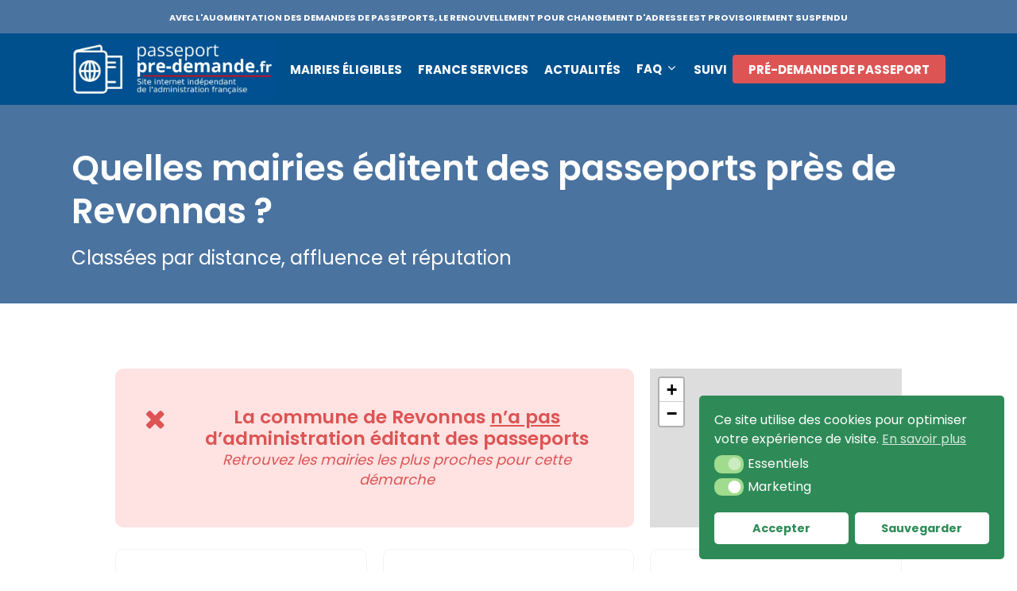

--- FILE ---
content_type: application/javascript
request_url: https://passeport.predemande.fr/wp-content/themes/salient/js/elements/nectar-leaflet-map.js?ver=12.1.6
body_size: 1174
content:
/**
 * Salient "Ineractive Map: Leaflet" script file.
 *
 * @package Salient
 * @author ThemeNectar
 */
/* global L */

jQuery(document).ready(function($){
  
  "use strict";
  
  var maps = [];
  
  $(window).on( 'vc_reload', function() {
    if(maps.length > 0) {
      for(var i=0; i<maps.length; i++) {
        maps[i].remove();
      }
    }
    maps = [];
    nectarLeafletInit();
  });
  
  function nectarLeafletInit() {
    
    $('.nectar-leaflet-map').each(function(i){
      
      var mapID = $(this).attr('id');
      var zoomLevel = parseFloat($(this).attr('data-zoom-level'));
      var centerlat = parseFloat($(this).attr('data-center-lat'));
      var centerlng = parseFloat($(this).attr('data-center-lng'));
      var markerStyle = $(this).attr('data-marker-style');
      var closePopupOnClickBool = ($(this).is('[data-infowindow-start-open]') && $(this).attr('data-infowindow-start-open') == '1') ? false : true;
      
      maps[i] = L.map(mapID, {
        scrollWheelZoom: false, 
        center: [centerlat, centerlng], 
        zoom: zoomLevel, 
        closePopupOnClick: closePopupOnClickBool 
      });
      
      L.tileLayer('https://{s}.tile.openstreetmap.org/{z}/{x}/{y}.png', {
        attribution: '&copy; <a href="https://www.openstreetmap.org/copyright">OpenStreetMap</a> contributors'
      }).addTo(maps[i]);
      
      //store index
      var j = i;
      
      $('.map-marker-list.'+mapID).each(function(){
        
        $(this).find('.map-marker').each(function(){
          
          var iconObj = {};
          var customIcon;
          
          if(markerStyle == 'nectar') {
            
            customIcon = L.divIcon({
              html: '<div><div class="animated-dot">' +
              '<div class="middle-dot"></div>' +
              '<div class="signal"></div>' +
              '<div class="signal2"></div>' +
              '</div></div>'
            });
            
            iconObj = { icon: customIcon };
            
          }
          else if($('#'+mapID).attr('data-marker-img').length > 0) {
            
            //get image size
            var imgHeight = ($(this).is('[data-marker-image-height]') && $(this).attr('data-marker-image-height').length > 0) ? parseInt($(this).attr('data-marker-image-height')) : 50;
            var imgWidth = ($(this).is('[data-marker-image-width]') && $(this).attr('data-marker-image-width').length > 0) ? parseInt($(this).attr('data-marker-image-width')) : 50;
            
            customIcon = L.icon({
              iconUrl: $('#'+mapID).attr('data-marker-img'),
              iconSize: [imgWidth, imgHeight]
            });
            
            iconObj = { icon: customIcon };
          } else {
            
            //regular
            customIcon = L.divIcon({
              html: '<div class="nectar-leaflet-pin"></div>',
              iconSize: [34, 34],
              popupAnchor: [-3, -13],
              iconAnchor: [20, 20],
            });
            
            iconObj = { icon: customIcon };
          }
          
          var markerLat = ($(this).is('[data-lat]') && $(this).attr('data-lat').length > 0) ? parseFloat($(this).attr('data-lat')) : 0;
          var markerLng = ($(this).is('[data-lng]') && $(this).attr('data-lng').length > 0) ? parseFloat($(this).attr('data-lng')) : 0;
          
          //marker
          
          ////with infowindow
          if($(this).attr('data-mapinfo') != '' && $(this).attr('data-mapinfo') != '<br />' && $(this).attr('data-mapinfo') != '<br/>') {
            
            if(!closePopupOnClickBool) {
              //start open
              L.marker([markerLat, markerLng], iconObj).addTo(maps[j])
              .bindPopup($(this).attr('data-mapinfo'), {autoClose: false}).openPopup();
              
              ////needed to avoid wrong center point (marker autopanning)    
              maps[j].setView([centerlat, centerlng], zoomLevel);
              
            } else {
              //start closed
              L.marker([markerLat, markerLng], iconObj).addTo(maps[j])
              .bindPopup($(this).attr('data-mapinfo'));
            }
            
          }
          ////without infowindow
          else {
            L.marker([markerLat, markerLng], iconObj).addTo(maps[j]);
          }
          
        });
        
      });
      
      
      
    });
  }
  
  nectarLeafletInit();
  
  
});